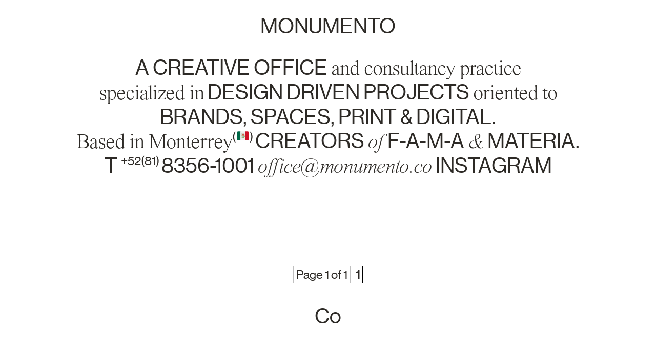

--- FILE ---
content_type: text/html; charset=UTF-8
request_url: https://monumento.co/projects/mal-de-mar/
body_size: 7080
content:
<!DOCTYPE html>
<html lang="en">
<head>
    <meta http-equiv="Content-Type" content="text/html; charset=utf-8">
    <meta name="viewport" content="width=device-width, initial-scale=1.0">
    <meta http-equiv="X-UA-Compatible" content="ie=edge">
    <title>MAL DE MAR &#8211; Monumento</title>
<meta name='robots' content='max-image-preview:large' />
<link rel="alternate" title="oEmbed (JSON)" type="application/json+oembed" href="https://monumento.co/wp-json/oembed/1.0/embed?url=https%3A%2F%2Fmonumento.co%2Fprojects%2Fmal-de-mar%2F" />
<link rel="alternate" title="oEmbed (XML)" type="text/xml+oembed" href="https://monumento.co/wp-json/oembed/1.0/embed?url=https%3A%2F%2Fmonumento.co%2Fprojects%2Fmal-de-mar%2F&#038;format=xml" />
<style id='wp-img-auto-sizes-contain-inline-css' type='text/css'>
img:is([sizes=auto i],[sizes^="auto," i]){contain-intrinsic-size:3000px 1500px}
/*# sourceURL=wp-img-auto-sizes-contain-inline-css */
</style>
<style id='wp-emoji-styles-inline-css' type='text/css'>

	img.wp-smiley, img.emoji {
		display: inline !important;
		border: none !important;
		box-shadow: none !important;
		height: 1em !important;
		width: 1em !important;
		margin: 0 0.07em !important;
		vertical-align: -0.1em !important;
		background: none !important;
		padding: 0 !important;
	}
/*# sourceURL=wp-emoji-styles-inline-css */
</style>
<style id='wp-block-library-inline-css' type='text/css'>
:root{--wp-block-synced-color:#7a00df;--wp-block-synced-color--rgb:122,0,223;--wp-bound-block-color:var(--wp-block-synced-color);--wp-editor-canvas-background:#ddd;--wp-admin-theme-color:#007cba;--wp-admin-theme-color--rgb:0,124,186;--wp-admin-theme-color-darker-10:#006ba1;--wp-admin-theme-color-darker-10--rgb:0,107,160.5;--wp-admin-theme-color-darker-20:#005a87;--wp-admin-theme-color-darker-20--rgb:0,90,135;--wp-admin-border-width-focus:2px}@media (min-resolution:192dpi){:root{--wp-admin-border-width-focus:1.5px}}.wp-element-button{cursor:pointer}:root .has-very-light-gray-background-color{background-color:#eee}:root .has-very-dark-gray-background-color{background-color:#313131}:root .has-very-light-gray-color{color:#eee}:root .has-very-dark-gray-color{color:#313131}:root .has-vivid-green-cyan-to-vivid-cyan-blue-gradient-background{background:linear-gradient(135deg,#00d084,#0693e3)}:root .has-purple-crush-gradient-background{background:linear-gradient(135deg,#34e2e4,#4721fb 50%,#ab1dfe)}:root .has-hazy-dawn-gradient-background{background:linear-gradient(135deg,#faaca8,#dad0ec)}:root .has-subdued-olive-gradient-background{background:linear-gradient(135deg,#fafae1,#67a671)}:root .has-atomic-cream-gradient-background{background:linear-gradient(135deg,#fdd79a,#004a59)}:root .has-nightshade-gradient-background{background:linear-gradient(135deg,#330968,#31cdcf)}:root .has-midnight-gradient-background{background:linear-gradient(135deg,#020381,#2874fc)}:root{--wp--preset--font-size--normal:16px;--wp--preset--font-size--huge:42px}.has-regular-font-size{font-size:1em}.has-larger-font-size{font-size:2.625em}.has-normal-font-size{font-size:var(--wp--preset--font-size--normal)}.has-huge-font-size{font-size:var(--wp--preset--font-size--huge)}.has-text-align-center{text-align:center}.has-text-align-left{text-align:left}.has-text-align-right{text-align:right}.has-fit-text{white-space:nowrap!important}#end-resizable-editor-section{display:none}.aligncenter{clear:both}.items-justified-left{justify-content:flex-start}.items-justified-center{justify-content:center}.items-justified-right{justify-content:flex-end}.items-justified-space-between{justify-content:space-between}.screen-reader-text{border:0;clip-path:inset(50%);height:1px;margin:-1px;overflow:hidden;padding:0;position:absolute;width:1px;word-wrap:normal!important}.screen-reader-text:focus{background-color:#ddd;clip-path:none;color:#444;display:block;font-size:1em;height:auto;left:5px;line-height:normal;padding:15px 23px 14px;text-decoration:none;top:5px;width:auto;z-index:100000}html :where(.has-border-color){border-style:solid}html :where([style*=border-top-color]){border-top-style:solid}html :where([style*=border-right-color]){border-right-style:solid}html :where([style*=border-bottom-color]){border-bottom-style:solid}html :where([style*=border-left-color]){border-left-style:solid}html :where([style*=border-width]){border-style:solid}html :where([style*=border-top-width]){border-top-style:solid}html :where([style*=border-right-width]){border-right-style:solid}html :where([style*=border-bottom-width]){border-bottom-style:solid}html :where([style*=border-left-width]){border-left-style:solid}html :where(img[class*=wp-image-]){height:auto;max-width:100%}:where(figure){margin:0 0 1em}html :where(.is-position-sticky){--wp-admin--admin-bar--position-offset:var(--wp-admin--admin-bar--height,0px)}@media screen and (max-width:600px){html :where(.is-position-sticky){--wp-admin--admin-bar--position-offset:0px}}

/*# sourceURL=wp-block-library-inline-css */
</style><style id='global-styles-inline-css' type='text/css'>
:root{--wp--preset--aspect-ratio--square: 1;--wp--preset--aspect-ratio--4-3: 4/3;--wp--preset--aspect-ratio--3-4: 3/4;--wp--preset--aspect-ratio--3-2: 3/2;--wp--preset--aspect-ratio--2-3: 2/3;--wp--preset--aspect-ratio--16-9: 16/9;--wp--preset--aspect-ratio--9-16: 9/16;--wp--preset--color--black: #000000;--wp--preset--color--cyan-bluish-gray: #abb8c3;--wp--preset--color--white: #ffffff;--wp--preset--color--pale-pink: #f78da7;--wp--preset--color--vivid-red: #cf2e2e;--wp--preset--color--luminous-vivid-orange: #ff6900;--wp--preset--color--luminous-vivid-amber: #fcb900;--wp--preset--color--light-green-cyan: #7bdcb5;--wp--preset--color--vivid-green-cyan: #00d084;--wp--preset--color--pale-cyan-blue: #8ed1fc;--wp--preset--color--vivid-cyan-blue: #0693e3;--wp--preset--color--vivid-purple: #9b51e0;--wp--preset--gradient--vivid-cyan-blue-to-vivid-purple: linear-gradient(135deg,rgb(6,147,227) 0%,rgb(155,81,224) 100%);--wp--preset--gradient--light-green-cyan-to-vivid-green-cyan: linear-gradient(135deg,rgb(122,220,180) 0%,rgb(0,208,130) 100%);--wp--preset--gradient--luminous-vivid-amber-to-luminous-vivid-orange: linear-gradient(135deg,rgb(252,185,0) 0%,rgb(255,105,0) 100%);--wp--preset--gradient--luminous-vivid-orange-to-vivid-red: linear-gradient(135deg,rgb(255,105,0) 0%,rgb(207,46,46) 100%);--wp--preset--gradient--very-light-gray-to-cyan-bluish-gray: linear-gradient(135deg,rgb(238,238,238) 0%,rgb(169,184,195) 100%);--wp--preset--gradient--cool-to-warm-spectrum: linear-gradient(135deg,rgb(74,234,220) 0%,rgb(151,120,209) 20%,rgb(207,42,186) 40%,rgb(238,44,130) 60%,rgb(251,105,98) 80%,rgb(254,248,76) 100%);--wp--preset--gradient--blush-light-purple: linear-gradient(135deg,rgb(255,206,236) 0%,rgb(152,150,240) 100%);--wp--preset--gradient--blush-bordeaux: linear-gradient(135deg,rgb(254,205,165) 0%,rgb(254,45,45) 50%,rgb(107,0,62) 100%);--wp--preset--gradient--luminous-dusk: linear-gradient(135deg,rgb(255,203,112) 0%,rgb(199,81,192) 50%,rgb(65,88,208) 100%);--wp--preset--gradient--pale-ocean: linear-gradient(135deg,rgb(255,245,203) 0%,rgb(182,227,212) 50%,rgb(51,167,181) 100%);--wp--preset--gradient--electric-grass: linear-gradient(135deg,rgb(202,248,128) 0%,rgb(113,206,126) 100%);--wp--preset--gradient--midnight: linear-gradient(135deg,rgb(2,3,129) 0%,rgb(40,116,252) 100%);--wp--preset--font-size--small: 13px;--wp--preset--font-size--medium: 20px;--wp--preset--font-size--large: 36px;--wp--preset--font-size--x-large: 42px;--wp--preset--spacing--20: 0.44rem;--wp--preset--spacing--30: 0.67rem;--wp--preset--spacing--40: 1rem;--wp--preset--spacing--50: 1.5rem;--wp--preset--spacing--60: 2.25rem;--wp--preset--spacing--70: 3.38rem;--wp--preset--spacing--80: 5.06rem;--wp--preset--shadow--natural: 6px 6px 9px rgba(0, 0, 0, 0.2);--wp--preset--shadow--deep: 12px 12px 50px rgba(0, 0, 0, 0.4);--wp--preset--shadow--sharp: 6px 6px 0px rgba(0, 0, 0, 0.2);--wp--preset--shadow--outlined: 6px 6px 0px -3px rgb(255, 255, 255), 6px 6px rgb(0, 0, 0);--wp--preset--shadow--crisp: 6px 6px 0px rgb(0, 0, 0);}:where(.is-layout-flex){gap: 0.5em;}:where(.is-layout-grid){gap: 0.5em;}body .is-layout-flex{display: flex;}.is-layout-flex{flex-wrap: wrap;align-items: center;}.is-layout-flex > :is(*, div){margin: 0;}body .is-layout-grid{display: grid;}.is-layout-grid > :is(*, div){margin: 0;}:where(.wp-block-columns.is-layout-flex){gap: 2em;}:where(.wp-block-columns.is-layout-grid){gap: 2em;}:where(.wp-block-post-template.is-layout-flex){gap: 1.25em;}:where(.wp-block-post-template.is-layout-grid){gap: 1.25em;}.has-black-color{color: var(--wp--preset--color--black) !important;}.has-cyan-bluish-gray-color{color: var(--wp--preset--color--cyan-bluish-gray) !important;}.has-white-color{color: var(--wp--preset--color--white) !important;}.has-pale-pink-color{color: var(--wp--preset--color--pale-pink) !important;}.has-vivid-red-color{color: var(--wp--preset--color--vivid-red) !important;}.has-luminous-vivid-orange-color{color: var(--wp--preset--color--luminous-vivid-orange) !important;}.has-luminous-vivid-amber-color{color: var(--wp--preset--color--luminous-vivid-amber) !important;}.has-light-green-cyan-color{color: var(--wp--preset--color--light-green-cyan) !important;}.has-vivid-green-cyan-color{color: var(--wp--preset--color--vivid-green-cyan) !important;}.has-pale-cyan-blue-color{color: var(--wp--preset--color--pale-cyan-blue) !important;}.has-vivid-cyan-blue-color{color: var(--wp--preset--color--vivid-cyan-blue) !important;}.has-vivid-purple-color{color: var(--wp--preset--color--vivid-purple) !important;}.has-black-background-color{background-color: var(--wp--preset--color--black) !important;}.has-cyan-bluish-gray-background-color{background-color: var(--wp--preset--color--cyan-bluish-gray) !important;}.has-white-background-color{background-color: var(--wp--preset--color--white) !important;}.has-pale-pink-background-color{background-color: var(--wp--preset--color--pale-pink) !important;}.has-vivid-red-background-color{background-color: var(--wp--preset--color--vivid-red) !important;}.has-luminous-vivid-orange-background-color{background-color: var(--wp--preset--color--luminous-vivid-orange) !important;}.has-luminous-vivid-amber-background-color{background-color: var(--wp--preset--color--luminous-vivid-amber) !important;}.has-light-green-cyan-background-color{background-color: var(--wp--preset--color--light-green-cyan) !important;}.has-vivid-green-cyan-background-color{background-color: var(--wp--preset--color--vivid-green-cyan) !important;}.has-pale-cyan-blue-background-color{background-color: var(--wp--preset--color--pale-cyan-blue) !important;}.has-vivid-cyan-blue-background-color{background-color: var(--wp--preset--color--vivid-cyan-blue) !important;}.has-vivid-purple-background-color{background-color: var(--wp--preset--color--vivid-purple) !important;}.has-black-border-color{border-color: var(--wp--preset--color--black) !important;}.has-cyan-bluish-gray-border-color{border-color: var(--wp--preset--color--cyan-bluish-gray) !important;}.has-white-border-color{border-color: var(--wp--preset--color--white) !important;}.has-pale-pink-border-color{border-color: var(--wp--preset--color--pale-pink) !important;}.has-vivid-red-border-color{border-color: var(--wp--preset--color--vivid-red) !important;}.has-luminous-vivid-orange-border-color{border-color: var(--wp--preset--color--luminous-vivid-orange) !important;}.has-luminous-vivid-amber-border-color{border-color: var(--wp--preset--color--luminous-vivid-amber) !important;}.has-light-green-cyan-border-color{border-color: var(--wp--preset--color--light-green-cyan) !important;}.has-vivid-green-cyan-border-color{border-color: var(--wp--preset--color--vivid-green-cyan) !important;}.has-pale-cyan-blue-border-color{border-color: var(--wp--preset--color--pale-cyan-blue) !important;}.has-vivid-cyan-blue-border-color{border-color: var(--wp--preset--color--vivid-cyan-blue) !important;}.has-vivid-purple-border-color{border-color: var(--wp--preset--color--vivid-purple) !important;}.has-vivid-cyan-blue-to-vivid-purple-gradient-background{background: var(--wp--preset--gradient--vivid-cyan-blue-to-vivid-purple) !important;}.has-light-green-cyan-to-vivid-green-cyan-gradient-background{background: var(--wp--preset--gradient--light-green-cyan-to-vivid-green-cyan) !important;}.has-luminous-vivid-amber-to-luminous-vivid-orange-gradient-background{background: var(--wp--preset--gradient--luminous-vivid-amber-to-luminous-vivid-orange) !important;}.has-luminous-vivid-orange-to-vivid-red-gradient-background{background: var(--wp--preset--gradient--luminous-vivid-orange-to-vivid-red) !important;}.has-very-light-gray-to-cyan-bluish-gray-gradient-background{background: var(--wp--preset--gradient--very-light-gray-to-cyan-bluish-gray) !important;}.has-cool-to-warm-spectrum-gradient-background{background: var(--wp--preset--gradient--cool-to-warm-spectrum) !important;}.has-blush-light-purple-gradient-background{background: var(--wp--preset--gradient--blush-light-purple) !important;}.has-blush-bordeaux-gradient-background{background: var(--wp--preset--gradient--blush-bordeaux) !important;}.has-luminous-dusk-gradient-background{background: var(--wp--preset--gradient--luminous-dusk) !important;}.has-pale-ocean-gradient-background{background: var(--wp--preset--gradient--pale-ocean) !important;}.has-electric-grass-gradient-background{background: var(--wp--preset--gradient--electric-grass) !important;}.has-midnight-gradient-background{background: var(--wp--preset--gradient--midnight) !important;}.has-small-font-size{font-size: var(--wp--preset--font-size--small) !important;}.has-medium-font-size{font-size: var(--wp--preset--font-size--medium) !important;}.has-large-font-size{font-size: var(--wp--preset--font-size--large) !important;}.has-x-large-font-size{font-size: var(--wp--preset--font-size--x-large) !important;}
/*# sourceURL=global-styles-inline-css */
</style>

<style id='classic-theme-styles-inline-css' type='text/css'>
/*! This file is auto-generated */
.wp-block-button__link{color:#fff;background-color:#32373c;border-radius:9999px;box-shadow:none;text-decoration:none;padding:calc(.667em + 2px) calc(1.333em + 2px);font-size:1.125em}.wp-block-file__button{background:#32373c;color:#fff;text-decoration:none}
/*# sourceURL=/wp-includes/css/classic-themes.min.css */
</style>
<link rel='stylesheet' id='catch-infinite-scroll-css' href='https://monumento.co/wp-content/plugins/catch-infinite-scroll/public/css/catch-infinite-scroll-public.css?ver=2.0.8' type='text/css' media='all' />
<link rel='stylesheet' id='ml_library-css' href='https://monumento.co/wp-content/themes/monu/assets/css/library.css?ver=6.9' type='text/css' media='all' />
<link rel='stylesheet' id='ml_estilos-css' href='https://monumento.co/wp-content/themes/monu/assets/css/style.css?ver=6.9' type='text/css' media='all' />
<link rel='stylesheet' id='wp-pagenavi-css' href='https://monumento.co/wp-content/plugins/wp-pagenavi/pagenavi-css.css?ver=2.70' type='text/css' media='all' />
<script type="text/javascript" src="https://monumento.co/wp-content/themes/monu/assets/js/library.js?ver=6.9" id="ml_library-js"></script>
<script type="text/javascript" src="https://monumento.co/wp-content/themes/monu/assets/js/functions.js?ver=6.9" id="ml_action-js"></script>
<link rel="https://api.w.org/" href="https://monumento.co/wp-json/" /><link rel="alternate" title="JSON" type="application/json" href="https://monumento.co/wp-json/wp/v2/projects/45" /><link rel="EditURI" type="application/rsd+xml" title="RSD" href="https://monumento.co/xmlrpc.php?rsd" />
<meta name="generator" content="WordPress 6.9" />
<link rel="canonical" href="https://monumento.co/projects/mal-de-mar/" />
<link rel='shortlink' href='https://monumento.co/?p=45' />
<link rel="icon" href="https://monumento.co/wp-content/uploads/2020/05/favicon.png" sizes="32x32" />
<link rel="icon" href="https://monumento.co/wp-content/uploads/2020/05/favicon.png" sizes="192x192" />
<link rel="apple-touch-icon" href="https://monumento.co/wp-content/uploads/2020/05/favicon.png" />
<meta name="msapplication-TileImage" content="https://monumento.co/wp-content/uploads/2020/05/favicon.png" />
    <script>
    !function(f,b,e,v,n,t,s)
    {if(f.fbq)return;n=f.fbq=function(){n.callMethod?
    n.callMethod.apply(n,arguments):n.queue.push(arguments)};
    if(!f._fbq)f._fbq=n;n.push=n;n.loaded=!0;n.version='2.0';
    n.queue=[];t=b.createElement(e);t.async=!0;
    t.src=v;s=b.getElementsByTagName(e)[0];
    s.parentNode.insertBefore(t,s)}(window,document,'script',
    'https://connect.facebook.net/en_US/fbevents.js');
     fbq('init', '221954335889866'); 
    fbq('track', 'PageView');
    </script>
    <noscript>
     <img height="1" width="1" 
    src="https://www.facebook.com/tr?id=221954335889866&ev=PageView
    &noscript=1"/>
    </noscript>
    <!-- End Facebook Pixel Code -->
</head>
</head>
<body>
  <!-- Global site tag (gtag.js) - Google Analytics -->
<script async src="https://www.googletagmanager.com/gtag/js?id=UA-115206905-3"></script>
<script>
  window.dataLayer = window.dataLayer || [];
  function gtag(){dataLayer.push(arguments);}
  gtag('js', new Date());

  gtag('config', 'UA-115206905-3');
</script>

  <div class="container">

          <!-- styles loop -->
          


<style>

    #home p::selection, #home img::selection, #home iframe::selection, #home a::selection {
        background-color: #000000;
        color: #ffffff;
    }

</style>


<style>

    #oatside p::selection, #oatside img::selection, #oatside iframe::selection, #oatside a::selection {
        background-color: #8224e3;
        color: #eeee22;
    }

</style>


<style>

    #593 p::selection, #593 img::selection, #593 iframe::selection, #593 a::selection {
        background-color: #40f99d;
        color: #4aa8f9;
    }

</style>


<style>

    #salsa-norte p::selection, #salsa-norte img::selection, #salsa-norte iframe::selection, #salsa-norte a::selection {
        background-color: #8224e3;
        color: #f78c00;
    }

</style>


<style>

    #xula p::selection, #xula img::selection, #xula iframe::selection, #xula a::selection {
        background-color: #466d87;
        color: #ce715b;
    }

</style>


<style>

    #fama-2 p::selection, #fama-2 img::selection, #fama-2 iframe::selection, #fama-2 a::selection {
        background-color: #000000;
        color: #04ff04;
    }

</style>


<style>

    #one-kind p::selection, #one-kind img::selection, #one-kind iframe::selection, #one-kind a::selection {
        background-color: #000000;
        color: #ffadc3;
    }

</style>


<style>

    #logos p::selection, #logos img::selection, #logos iframe::selection, #logos a::selection {
        background-color: ;
        color: ;
    }

</style>


<style>

    #logos-restaurants-food-industry p::selection, #logos-restaurants-food-industry img::selection, #logos-restaurants-food-industry iframe::selection, #logos-restaurants-food-industry a::selection {
        background-color: #7100e2;
        color: #ffd323;
    }

</style>


<style>

    #materia p::selection, #materia img::selection, #materia iframe::selection, #materia a::selection {
        background-color: #f8ec04;
        color: #fa0bde;
    }

</style>


<style>

    #monogram p::selection, #monogram img::selection, #monogram iframe::selection, #monogram a::selection {
        background-color: #0a0a0a;
        color: #d3d3d3;
    }

</style>


<style>

    #kincaid p::selection, #kincaid img::selection, #kincaid iframe::selection, #kincaid a::selection {
        background-color: #ffb507;
        color: #3c6d49;
    }

</style>


<style>

    #logos-beauty-fashion p::selection, #logos-beauty-fashion img::selection, #logos-beauty-fashion iframe::selection, #logos-beauty-fashion a::selection {
        background-color: #007fff;
        color: #8224e3;
    }

</style>


<style>

    #tiempos p::selection, #tiempos img::selection, #tiempos iframe::selection, #tiempos a::selection {
        background-color: #ffd027;
        color: #0a0a0a;
    }

</style>


<style>

    #fama p::selection, #fama img::selection, #fama iframe::selection, #fama a::selection {
        background-color: #e593b9;
        color: #3e4cf1;
    }

</style>


<style>

    #franc p::selection, #franc img::selection, #franc iframe::selection, #franc a::selection {
        background-color: #dfefe5;
        color: #ff4438;
    }

</style>


<style>

    #barbetta p::selection, #barbetta img::selection, #barbetta iframe::selection, #barbetta a::selection {
        background-color: #de5832;
        color: #000000;
    }

</style>


<style>

    #snap p::selection, #snap img::selection, #snap iframe::selection, #snap a::selection {
        background-color: #0022ff;
        color: #ff89a8;
    }

</style>


<style>

    #institutions p::selection, #institutions img::selection, #institutions iframe::selection, #institutions a::selection {
        background-color: #00b2a6;
        color: #dd3333;
    }

</style>


<style>

    #aslan p::selection, #aslan img::selection, #aslan iframe::selection, #aslan a::selection {
        background-color: #8224e3;
        color: #dd3333;
    }

</style>


<style>

    #hardpop p::selection, #hardpop img::selection, #hardpop iframe::selection, #hardpop a::selection {
        background-color: #d2b80e;
        color: #e3652a;
    }

</style>


<style>

    #mercurio p::selection, #mercurio img::selection, #mercurio iframe::selection, #mercurio a::selection {
        background-color: #e3e3db;
        color: #880c01;
    }

</style>


<style>

    #nrmal p::selection, #nrmal img::selection, #nrmal iframe::selection, #nrmal a::selection {
        background-color: #ef8427;
        color: #573054;
    }

</style>


<style>

    #peana p::selection, #peana img::selection, #peana iframe::selection, #peana a::selection {
        background-color: #f39225;
        color: #1d1d44;
    }

</style>


<style>

    #miju p::selection, #miju img::selection, #miju iframe::selection, #miju a::selection {
        background-color: #df80c3;
        color: #009a5d;
    }

</style>



    <header id='top'>
        <h1 class="logo">monumento</h1>
        <div class="question">
            <div class="line"></div>
            <div class="line"></div>
            <div class="line"></div>
        </div>
    </header>

    <div class="content header" data-aos="fade-down">
        <h2>A CREATIVE OFFICE <em>and consultancy practice
        <br>specialized in</em> DESIGN DRIVEN PROJECTS <em>oriented to</em> <br>
        BRANDS, SPACES, PRINT & DIGITAL. <br>
        <em>Based in Monterrey</em><span>(🇲🇽) &#32; </span> &#32; Creators <em class="it">of  </em> 


        <div class="fama">
            <a target="_blank" href="http://f-a-m-a.com" target="_blank">f-a-m-a</a>
        </div> <em class="it">&</em>



        <div class="materia">
                <a target="_blank" href="http://materiastore.com">materia.</a><br>
            </div>
            <a href="tel:+528183561001">T <span>+52(81) </span>8356-1001 </a><a class="it" href="mailto:office@monumento.co">office@monumento.co</a> <a class="it-ins" href="https://www.instagram.com/monumento.co/" target="_blank">instagram</a>
        </h2>
    </div>

    <div class="menu-m">
        <h2>A Creative office <br>
        <em>and consultancy practice <br>
        specialized in</em> DESIGN<br>
        DRIVEN PROJECTS  <br>
        <em>oriented to</em> <br> 
        BRANDS, SPACES,<br>
        PRINT & DIGITAL.
            <em>Based in Monterrey<span class="mex">(🇲🇽) &#32; </span></em> &#32; <br>
            Creators <em class="it">of </em> 


            <div class="fama">
                <a target="_blank" href="http://f-a-m-a.com" target="_blank"> f-a-m-a</a>
            </div> 

            <br>

            <em class="it">&</em>
            <div class="materia">
                    <a target="_blank" href="http://materiastore.com">materia.</a><br>
            
                </div>
                <a href="tel:+528183561001">T <span>+52(81) </span>8356-1001 </a><br>
                <a class="it" href="mailto:office@monumento.co">office@monumento.co</a> <br>
                <a class="it-ins" href="https://www.instagram.com/monumento.co/" target="_blank">instagram</a>
        </h2>
    </div>





    <div class="projects" id="projects">
    

          <!-- Post loop -->
          




    <div id="mal-de-mar" class="project" data-aos="zoom-in">



    
    
       
       
       
       
       
       






















    


    
        

</div>

<div class='wp-pagenavi' role='navigation'>
<span class='pages'>Page 1 of 1</span><span aria-current='page' class='current'>1</span>
</div>
</div>


<footer>
        <a href="#top"><h3>co</h3></a>
        
    </footer>
  </div>
  
  </div>


    <script type="speculationrules">
{"prefetch":[{"source":"document","where":{"and":[{"href_matches":"/*"},{"not":{"href_matches":["/wp-*.php","/wp-admin/*","/wp-content/uploads/*","/wp-content/*","/wp-content/plugins/*","/wp-content/themes/monu/*","/*\\?(.+)"]}},{"not":{"selector_matches":"a[rel~=\"nofollow\"]"}},{"not":{"selector_matches":".no-prefetch, .no-prefetch a"}}]},"eagerness":"conservative"}]}
</script>
<script id="wp-emoji-settings" type="application/json">
{"baseUrl":"https://s.w.org/images/core/emoji/17.0.2/72x72/","ext":".png","svgUrl":"https://s.w.org/images/core/emoji/17.0.2/svg/","svgExt":".svg","source":{"concatemoji":"https://monumento.co/wp-includes/js/wp-emoji-release.min.js?ver=6.9"}}
</script>
<script type="module">
/* <![CDATA[ */
/*! This file is auto-generated */
const a=JSON.parse(document.getElementById("wp-emoji-settings").textContent),o=(window._wpemojiSettings=a,"wpEmojiSettingsSupports"),s=["flag","emoji"];function i(e){try{var t={supportTests:e,timestamp:(new Date).valueOf()};sessionStorage.setItem(o,JSON.stringify(t))}catch(e){}}function c(e,t,n){e.clearRect(0,0,e.canvas.width,e.canvas.height),e.fillText(t,0,0);t=new Uint32Array(e.getImageData(0,0,e.canvas.width,e.canvas.height).data);e.clearRect(0,0,e.canvas.width,e.canvas.height),e.fillText(n,0,0);const a=new Uint32Array(e.getImageData(0,0,e.canvas.width,e.canvas.height).data);return t.every((e,t)=>e===a[t])}function p(e,t){e.clearRect(0,0,e.canvas.width,e.canvas.height),e.fillText(t,0,0);var n=e.getImageData(16,16,1,1);for(let e=0;e<n.data.length;e++)if(0!==n.data[e])return!1;return!0}function u(e,t,n,a){switch(t){case"flag":return n(e,"\ud83c\udff3\ufe0f\u200d\u26a7\ufe0f","\ud83c\udff3\ufe0f\u200b\u26a7\ufe0f")?!1:!n(e,"\ud83c\udde8\ud83c\uddf6","\ud83c\udde8\u200b\ud83c\uddf6")&&!n(e,"\ud83c\udff4\udb40\udc67\udb40\udc62\udb40\udc65\udb40\udc6e\udb40\udc67\udb40\udc7f","\ud83c\udff4\u200b\udb40\udc67\u200b\udb40\udc62\u200b\udb40\udc65\u200b\udb40\udc6e\u200b\udb40\udc67\u200b\udb40\udc7f");case"emoji":return!a(e,"\ud83e\u1fac8")}return!1}function f(e,t,n,a){let r;const o=(r="undefined"!=typeof WorkerGlobalScope&&self instanceof WorkerGlobalScope?new OffscreenCanvas(300,150):document.createElement("canvas")).getContext("2d",{willReadFrequently:!0}),s=(o.textBaseline="top",o.font="600 32px Arial",{});return e.forEach(e=>{s[e]=t(o,e,n,a)}),s}function r(e){var t=document.createElement("script");t.src=e,t.defer=!0,document.head.appendChild(t)}a.supports={everything:!0,everythingExceptFlag:!0},new Promise(t=>{let n=function(){try{var e=JSON.parse(sessionStorage.getItem(o));if("object"==typeof e&&"number"==typeof e.timestamp&&(new Date).valueOf()<e.timestamp+604800&&"object"==typeof e.supportTests)return e.supportTests}catch(e){}return null}();if(!n){if("undefined"!=typeof Worker&&"undefined"!=typeof OffscreenCanvas&&"undefined"!=typeof URL&&URL.createObjectURL&&"undefined"!=typeof Blob)try{var e="postMessage("+f.toString()+"("+[JSON.stringify(s),u.toString(),c.toString(),p.toString()].join(",")+"));",a=new Blob([e],{type:"text/javascript"});const r=new Worker(URL.createObjectURL(a),{name:"wpTestEmojiSupports"});return void(r.onmessage=e=>{i(n=e.data),r.terminate(),t(n)})}catch(e){}i(n=f(s,u,c,p))}t(n)}).then(e=>{for(const n in e)a.supports[n]=e[n],a.supports.everything=a.supports.everything&&a.supports[n],"flag"!==n&&(a.supports.everythingExceptFlag=a.supports.everythingExceptFlag&&a.supports[n]);var t;a.supports.everythingExceptFlag=a.supports.everythingExceptFlag&&!a.supports.flag,a.supports.everything||((t=a.source||{}).concatemoji?r(t.concatemoji):t.wpemoji&&t.twemoji&&(r(t.twemoji),r(t.wpemoji)))});
//# sourceURL=https://monumento.co/wp-includes/js/wp-emoji-loader.min.js
/* ]]> */
</script>
  <script>



    $(window).on('load', function(){

        AOS.init();

    });
    </script>

</body>
</html>


--- FILE ---
content_type: text/css
request_url: https://monumento.co/wp-content/themes/monu/assets/css/style.css?ver=6.9
body_size: 1986
content:
@font-face {
    font-family: 'TimesNow-Light';
    src: url('../fonts/TimesNow-Light.eot?#iefix') format('embedded-opentype'),  url('../fonts/TimesNow-Light.otf')  format('opentype'),
           url('../fonts/TimesNow-Light.woff') format('woff'), url('../fonts/TimesNow-Light.ttf')  format('truetype'), url('../fonts/TimesNow-Light.svg#TimesNow-Light') format('svg');
    font-weight: normal;
    font-style: normal;
  }

  @font-face {
    font-family: 'NHaasGroteskDSPro-55Rg';
    src: url('../fonts/NHaasGroteskDSPro-55Rg.eot?#iefix') format('embedded-opentype'),  url('../fonts/NHaasGroteskDSPro-55Rg.woff') format('woff'), url('../fonts/NHaasGroteskDSPro-55Rg.ttf')  format('truetype'), url('../fonts/NHaasGroteskDSPro-55Rg.svg#NHaasGroteskDSPro-55Rg') format('svg');
    font-weight: normal;
    font-style: normal;
  }



  @font-face {
    font-family: 'JHA Times Now';
    src: url('../fonts/TimesNow-LightIT.eot');
    src: url('../fonts/TimesNow-LightIT.eot?#iefix') format('embedded-opentype'),
        url('../fonts/TimesNow-LightIT.woff2') format('woff2'),
        url('../fonts/TimesNow-LightIT.woff') format('woff'),
        url('../fonts/TimesNow-LightIT.ttf') format('truetype'),
        url('../fonts/TimesNow-LightIT.svg#TimesNow-LightIT') format('svg');
    font-weight: 300;
    font-style: italic;
}


h2 i, h2 em {
  font-family: 'TimesNow-Light';
  font-weight: normal;
    font-style: normal;
  text-transform: initial;
  letter-spacing: -1px;
}

.contador {
  font-family: 'TimesNow-Light';
  font-weight: 300;
  margin-top: 12.5px;
  font-size: 3.2vw;
}




  .owl-stage-outer {
    height: 100%;
  }

  .owl-carousel .owl-stage {
    height: 100%;
    display: flex;
    flex-direction: row;
    justify-content: center;
    align-items: center;
  }


  .container .projects .project figure {
    height: 100%;
  }
  .menu-m {
    display: none;
  }

  .question {
    display: none;
  }

  body, html, img, figure {
    padding: 0;
    margin: 0;
  }

  .project p a {
    text-decoration: underline !important;

  }

  .video {
    max-width: 60%;
    width: auto;
    margin: 0 auto;
  }

  video {
    width: 100%;
  }

  img {
    width: 100%;
    height: auto;
  }

  .movil {
    display: none;
  }

  h1, h2, h3 {
      font-weight: normal;
  }

  body {
    font-family: 'NHaasGroteskDSPro-55Rg';
    font-weight: normal;
    font-style: normal;
    font-size: 12px;
    -webkit-font-smoothing: antialiased;
    text-align: center;
    color: #2d2a26;
  }

  h2, h1, h3 {
    font-family: 'NHaasGroteskDSPro-55Rg';
    font-weight: normal;
    font-style: normal;
    font-size: 3.2vw;
    -webkit-font-smoothing: antialiased;
    text-transform: uppercase;
  }
  

  .it {
    font-family: 'JHA Times Now';
  font-weight: 300;
  font-style: italic;
    -webkit-font-smoothing: antialiased;
    text-transform: none;
    letter-spacing: -1px;
  }

  span {
    font-size: 1.5rem;
    vertical-align: super;
    font-family: 'NHaasGroteskDSPro-55Rg';
    font-weight: normal;
    font-style: normal;
    letter-spacing: normal !important;
  }



  a.it-ne {
    display: inline;
    cursor: pointer;
  }

  a.it-ne:hover, a.it:hover, a.it-ins:hover {
    text-decoration: underline;
  }

  a, a:visited, a:active, a {
    cursor: pointer;
    color: #2d2a26;
    text-decoration: none;
  }



  .pmag, .documento, .fama, .materia {
    position: relative;
    display: inline;
   }

  .fama:hover, .materia:hover {
    text-decoration: underline;
   }


    .container .projects {
      width: 100%;
      overflow-x: hidden;
      margin: 75px auto 0;
      padding-left: 2.25%;
      padding-right: 2.25%;
      box-sizing: border-box;
    }

    .container .projects .project figure {
      position: relative;
      /* height: 100%; */
      display: flex;
      flex-direction: column;
      justify-content: flex-end;
  
    }



    .container .projects .project figure  img {
      height: auto;
      width: auto ;
      max-width: 100%;
      max-height: 100%;
      margin: 0 auto;
    }


    .container .projects .project {
      margin-bottom: 100px;
    }



    .owl-carousel.owl-drag .owl-item {
      height: 100%;
      display: flex;
      flex-direction: column;
      justify-content: flex-end;
  
    }

    .container .projects .project figure .icon {
      position: absolute;
      top: 50%;
      left: 50%;
      width: 10%;
    }

    .container .projects .project .owl-carousel {
      width: auto;
      position: relative;
      margin: 50px auto;
      height: auto;
    }

    .container .projects .project .owl-carousel.asd {
      margin-bottom: 0;
    }

    .container .projects .project .owl-carousel figure img {
      max-width: 75%;
      max-height: 75vh;
    }

    .container .projects .project p {
      font-family: 'TimesNow-Light';
      font-weight: normal;
      font-style: normal;
      -webkit-font-smoothing: antialiased;
      text-transform: none;
      letter-spacing: 0;
      font-size: 1rem;
    }

    .container .projects .project .description {
      display: block;
      width: 660px;
      margin: 12.5px auto 50px;
    }

    .container .projects .project .double, .container .projects .project .single {
      display: flex;
      justify-content: center;
      flex-direction: row;  
      padding: 10px;    
    }
    

    .container .projects .project .double figure {
      padding: 10px;   
      box-sizing: border-box;  
      width: 100%;
    }

    .bg {
      background-position: center;
      background-repeat: no-repeat;
      background-attachment: fixed;
      background-size: 50%;
      padding-bottom: 50%;
    }

    .owl-nav {
      position: absolute;
      top: 0;
      left: 0;
      right: 0;
      bottom: 0;
    }

    .owl-nav span {
      opacity: 0;
    }

    

    textarea:focus, input:focus, button{
        outline: none;
    }

    footer {
      position: relative;
      bottom: 0;
      left: 50%;
      transform: translateX(-50%);
    }

    footer h3 {
      text-transform: capitalize;
    }

    .owl-dots {
      margin-top: 35px;
    }

    .owl-dots .owl-dot {
      width: 10px;
      height: 10px;
      background: #e0e0e0 !important;
      border-radius: 50%;
      margin-right: 10px;
    }
    

    .owl-dots .owl-dot.active {
      background: #999999 !important;
    }










    .single figure {
      width: 75%;
      margin: 0 auto;
    }
    



    #ctis-loading img {
      width: 50px;
      height: 50px;
    }

    @media (max-width: 690px) {

      .contador {
        font-size: 2rem;
    }


      .container .projects .project .owl-carousel figure img {
        max-width: 100%;
        max-height: 75vh;
      }

      .container .projects .project .owl-carousel figure {
        padding: 20px;
        box-sizing: border-box;
      }


      .container .projects .project .owl-carousel figure img {
        width: auto;
      }

      .container .projects .project .single figure img {
        padding: 20px;
        box-sizing: border-box;
      }

      .container #top h1.logo {
        position: fixed;
        top: 0;
        left: 50%;
        transform: translateX(-50%);
        z-index: 3;
        background: white;
        width: 100%;
        padding-top: .6em;
        padding-bottom: .6em;
        margin: 0;

      }



      .question {
        display: block;
        width: 24px;
        height: 25px;
        position: fixed;
        top: 32px;
        right: 20px;
        z-index: 3;
        cursor: pointer;
        transition: all 350ms ease-in-out;
      }

      .question.clicked {
        top: 42px;
        transition: all 350ms ease-in-out;
      }

      .question.clicked .line:first-child{
        transform: rotate(45deg);
        transition: all 350ms ease-in-out;
      }

      .question.clicked .line:last-child {
        transform: rotate(-45deg);
        top: 0px;
        position: absolute;
        transition: all 350ms ease-in-out;
      }

      .question.clicked .line:nth-child(2) {
        opacity: 0;
        transition: all 350ms ease-in-out;
      }

      .menu-m {
        display: none;
        position: fixed;
        z-index: 2;
        background: white;
        width: 100%;
        height: 100vh;
        top: 55px;
      }

      h3 {
        font-size: 8vw !important; 
      }

      .container #top h1.logo {
        font-size: 3em;
        
      }

      .menu-m h2 {
        font-size: 3em;
      }

      span {
        font-size: 1.2rem;
      }

      .header {
        display: none;
      }
      .desktop {
        display: none;
      }
      .movil {
        display: block;
      }

      #top .question h1 {
        position: fixed;
        top: 0px;
        left: 20px;
        cursor: pointer;
        z-index: 3;
      }

      .question .line{
        height: 2px;
        width: 24px;
        background: black;
        margin-bottom: 7px;
        transition: all 350ms ease-in-out;
      }
      

      h2 {
        margin-top: 70px;
        line-height: 1.1;
      }

      .container .projects .project .owl-carousel {
        width: 100%;
        position: relative;
        margin: 50px auto;
        height: auto;
      }

      .bg {
        background-position: center;
        background-repeat: no-repeat;
        background-attachment: scroll;
        background-size: cover;
        padding-bottom: 100%;
      }

      .container .projects .project p {
        font-family: 'TimesNow-Light';
        font-weight: normal;
        font-style: normal;
        -webkit-font-smoothing: antialiased;
        text-transform: none;
        font-size: 1rem;
        margin-top: 0;
      }

      .container .projects .project .description {
        display: block;
        width: 90%;
        margin: 12.5px auto 50px;
      }

      .container .projects .project {
        margin-bottom: 50px;
    }

      .container .projects {
        margin: 127px auto 0;
      }

      .container .projects .project .double {
        display: flex;
        justify-content: center;
        flex-direction: column;      
      }

      span.mex {
        vertical-align: unset;
        font-size: 6.5vw;
      }


      .owl-dots {
        margin-top: 55px;
      }

      .single figure {
        width: 100%;
        margin: 0 auto;
      }


      .video {
        max-width: 100%;
    }

    footer h3 {
      font-size: 3em !important;
    }



    }









    .owl-nav .owl-prev {
      position: absolute;
      top: 0;
      bottom: 0;
      left: -30px;
      width: 50%;
      cursor: url(../img/cursor.png), auto !important;
      cursor: -webkit-image-set( url(../img/cursor.png) 1x, url(../img/cursor2x.png) 2x ), auto !important;
      display: flex;
      flex-direction: row;
      justify-content: flex-start;
    }

    .owl-nav .owl-next {
      position: absolute;
      top: 0;
      right: -30px;
      bottom: 0;
      width: 50%;
      cursor: url(../img/cursor.png), auto !important;
      cursor: -webkit-image-set( url(../img/cursor.png) 1x, url(../img/cursor2x.png) 2x ), auto !important;
      display: flex;
      flex-direction: row;
      justify-content: flex-end;
    }

--- FILE ---
content_type: text/javascript
request_url: https://monumento.co/wp-content/themes/monu/assets/js/functions.js?ver=6.9
body_size: 556
content:


//F-A-M-A loop
// (function() {
//     var lis = document.querySelectorAll('.fama .imagenes > img');

//     var hideAllImages = function() {
//         for(var i=0; i<lis.length; i++) {
//             lis[i].setAttribute('style', 'display: none');
//         }
//     }

//     var showImage = function(index) {
//         lis[index].setAttribute('style', 'display: inline-block');
//     }

//     var showRandomImage = function() {
//         var index = Math.floor(Math.random() * lis.length);
//         hideAllImages();
//         showImage(index);
//     }

//     showRandomImage();

//     setInterval(showRandomImage, 500);

// })();

//materia loop
// (function() {
//     var lis = document.querySelectorAll('.materia .imagenes > img');

//     var hideAllImages = function() {
//         for(var i=0; i<lis.length; i++) {
//             lis[i].setAttribute('style', 'display: none');
//         }
//     }

//     var showImage = function(index) {
//         lis[index].setAttribute('style', 'display: inline-block');
//     }

//     var showRandomImage = function() {
//         var index = Math.floor(Math.random() * lis.length);
//         hideAllImages();
//         showImage(index);
//     }

//     showRandomImage();

//     setInterval(showRandomImage, 500);

// })();



$(document).ready(function() {

// $('.pmag').mouseover(function(){
//     setTimeout('$(".pmag").hide()',1500);
// });









    $('.container a.it').mouseenter(function(){
        $('body').css('background-color', '#313a9f');
        $('.menu-m').css('background-color', '#313a9f');
        $('body, a').css('color', 'white');
    });

    $('.container a.it').mouseleave(function(){
        $('body').css('background-color', 'white');
        $('.menu-m').css('background-color', 'white');
        $('body, a').css('color', 'black');
    });




    $('.container h2 a.it-ne').mouseenter(function(){
        $('body').css('background-color', '#000000');
        $('.menu-m').css('background-color', '#000000');
        $('body, a').css('color', 'white');
    });

    $('.container h2 a.it-ne').mouseleave(function(){
        $('body').css('background-color', 'white');
        $('.menu-m').css('background-color', 'white');
        $('body, a').css('color', '#000000');
    });


    $('.container a.it-ins').mouseenter(function(){
        $('body').css('background-color', '#ca3131');
        $('.menu-m').css('background-color', '#ca3131');
        $('body, a').css('color', 'white');
    });

    $('.container a.it-ins').mouseleave(function(){
        $('body').css('background-color', 'white');
        $('.menu-m').css('background-color', 'white');
        $('body, a').css('color', '#000000');
    });












    //PMAG Show Hide
$('.container .pmag').mouseenter(function(){
    $('.pmag .imagenes').css('display', 'inline-block');

});

$('.pmag').mouseleave(function(){
    $('.pmag .imagenes').css('display', 'none');
});






// DOCU Show Hide


$('.container .documento').mouseenter(function(){
    $('.documento .imagenes').css('display', 'inline-block');

});

$('.container .documento').mouseleave(function(){
    $('.documento .imagenes').css('display', 'none');
});







// F-A-M-A Show Hide

$('.container .fama').mouseenter(function(){
    $('.fama .imagenes').css('display', 'inline-block');

});

$('.container .fama').mouseleave(function(){
    $('.fama .imagenes').css('display', 'none');
});







// materia Show Hide

$('.container .materia').mouseenter(function(){
    $('.materia .imagenes').css('display', 'inline-block');

});

$('.container .materia').mouseleave(function(){
    $('.materia .imagenes').css('display', 'none');
});


















$('a[href^="#"]').on('click', function(event) {

    var target = $( $(this).attr('href') );

    if( target.length ) {
        event.preventDefault();
        $('html, body').animate({
            scrollTop: target.offset().top
        }, 500);
    }

});


$(' #top .question').on("click", function(){
    $('.menu-m').slideToggle();
    $(' #top .question').toggleClass('clicked');
});






});
